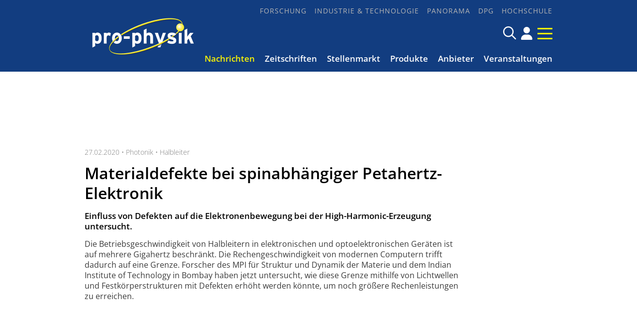

--- FILE ---
content_type: text/html; charset=utf-8
request_url: https://pro-physik.de/nachrichten/materialdefekte-bei-spinabhaengiger-petahertz-elektronik
body_size: 10281
content:
<!DOCTYPE html>

<html lang="de">

<head>

    <meta charset="UTF-8">

    <meta name="viewport" content="width=device-width, initial-scale=1, maximum-scale=1">

    <link rel="icon" type="image/png" href="/styles/images/favicon_16x16px.png" sizes="16x16">

    <link rel="icon" type="image/png" href="/styles/images/favicon_32x32px.png" sizes="32x32">

    <link rel="icon" type="image/png" href="/styles/images/favicon_48x48px.png" sizes="48x48">

    <meta name="color-scheme" content="dark light">

    <meta name="generator" content="WebJazz - swinging solutions (www.webjazz.de)">
<meta name="revisit-after" content="5">
<meta name="robots" content="index, follow">
<meta name="description" content="Einfluss von Defekten auf die Elektronenbewegung bei der High-Harmonic-Erzeugung untersucht.">
<meta name="date" content="2020-02-27">
<link href="/webjazz/lib9/styles.css.php?mod=1740663718" rel="stylesheet" type="text/css">
<script src="/webjazz/lib9/scripts.js.php?mod=1725477181" defer="defer"></script>
<script src="/scripts/scroll_track.js?mod=1567424448" defer="defer"></script>
<meta property="og:title" content="Materialdefekte bei spinabhängiger Petahertz-Elektronik">
<meta property="og:description" content="Einfluss von Defekten auf die Elektronenbewegung bei der High-Harmonic-Erzeugung untersucht.">
<meta property="og:url" content="https://pro-physik.de/nachrichten/materialdefekte-bei-spinabhaengiger-petahertz-elektronik">
<link rel="canonical" href="https://pro-physik.de/nachrichten/materialdefekte-bei-spinabhaengiger-petahertz-elektronik">


    <title>Materialdefekte bei spinabhängiger Petahertz-Elektronik • pro-physik.de - Das Physikportal</title>

    <script src="https://cmp.osano.com/AzZdRbSORDOOzF9W/edab6ff1-ec31-40c3-8bd0-12eb1ba4a0cf/osano.js"></script>

    <link href="https://assets.webjazz.de/fontawesome-pro-6/css/all.min.css" rel="stylesheet" type="text/css">

</head>



<body class="">

    <div id="sticky" class="default">

        <div class="content">

            <a class="logo" href="/">

                <img src="/styles/images/logo_@1x.png" srcset="/styles/images/logo_@1x.png 1x, /styles/images/logo_@2x.png 2x" alt="Logo">

            </a>

            <a class="icon" href="/account/" title="DPG-Login"><span class="fa-solid fa-user"></span></a>


            <a class="burger mobile-menu" href="">

                <span></span>

                <span></span>

                <span></span>

            </a>

        </div>

    </div>



    <header id="header" class="default">



        <div class="content">

            <a class="logo" href="/">

                <img src="/styles/images/logo.png" alt="Logo pro-physik">

            </a>

            <div class="navigation">

         <nav class="nav-top">

             <ul>

                 <li><a href="/forschung/" target="_self">Forschung</a></li>
<li><a href="/industrie-technologie/" target="_self">Industrie &amp; Technologie</a></li>
<li><a href="/panorama/" target="_self">Panorama</a></li>
<li><a href="/dpg/" target="_self">DPG</a></li>
<li><a href="/hochschule/" target="_self">Hochschule</a></li>


              </ul>

           </nav>

            <div class="searchform">

                <form id="searchform" class="search" action="/search/index.html" method="get"><input id="searchfield" class="hidden" type="text" name="term" placeholder="Suchen nach ..." ><span class="icon far fa-search"></span></form>

                <!--<a href="/search/" title="Suchen" class="icon search-form-toggle"><span class="far fa-search"></span></a>-->

                <a class="icon" href="/account/" title="DPG-Login"><span class="fa-solid fa-user"></span></a>


                <a class="burger mobile-menu" href="">

                    <span></span>

                    <span></span>

                    <span></span>

                </a>

            </div>

            <nav class="nav-main">

                <ul>

                    <li class="selected"><a href="/nachrichten/" target="_self">Nachrichten</a></li>
<li><a href="/zeitschriften/" target="_self">Zeitschriften</a></li>
<li><a href="https://jobs.pro-physik.de" target="_blank">Stellenmarkt</a></li>
<li><a href="/produkte/" target="_self">Produkte</a></li>
<li><a href="/anbieter/" target="_self">Anbieter</a></li>
<li><a href="/veranstaltungen/" target="_self">Veranstaltungen</a></li>


                </ul>

            </nav>

            </div>

        </div>



    </header>



    



    <div class="banner skyscraper-banner">
<ins data-zoneid="951"></ins></div>




    <main>

        <div class="banner leaderboard-banner top-leaderboard-banner">
<ins data-zoneid="949" data-mobile-zoneid="950"></ins></div>


        <article class="single" id='story' data-id='41454'>
<header class=''>
<div class="content">
<div class="story_intro">
<div class="prehead">27.02.2020 • <a href="/tags/photonik/">Photonik</a> • <a href="/tags/halbleiter/">Halbleiter</a></div>
<h1>Materialdefekte bei spinabhängiger Petahertz-Elektronik</h1>
<h2 class='small'>Einfluss von Defekten auf die Elektronenbewegung bei der High-Harmonic-Erzeugung untersucht.</h2>
</div>
</div>
</header>
<div id="section-47987">
<div class="content">
<div class="story_body story_section_text">
<p>Die Betriebsgeschwindigkeit von Halbleitern in elektronischen und opto&shy;elektro&shy;nischen Geräten ist auf mehrere Gigahertz beschränkt. Die Rechen&shy;geschwindig&shy;keit von modernen Computern trifft dadurch auf eine Grenze. Forscher des MPI für Struktur und Dynamik der Materie und dem Indian Institute of Techno&shy;logy in Bombay haben jetzt unter&shy;sucht, wie diese Grenze mithilfe von Licht&shy;wellen und Fest&shy;körper&shy;strukturen mit Defekten erhöht werden könnte, um noch größere Rechen&shy;leistungen zu erreichen.</p></div>
</div>
</div>
<div>
<div class="content">
<div class="story_body">
<figure class="content_image">
<img src="/media/story_section_image/6285/img-01-200227-high-harmonic-erzeugung-iit.jpg" alt="Abb.: High-Harmonic-Erzeugung aus hexagonalem Bornitrit mit einem..."><figcaption><div class="caption">Abb.: High-Harmonic-Erzeugung aus hexagonalem Bornitrit mit einem spinpolarisierten Defekt. (Bild: M.S. Mrudul, Indian Institute of Technology)</div></figcaption></figure>
</div>
</div>
</div>
<div id="section-47988">
<div class="content">
<div class="story_body story_section_text">
<p>Lichtwellen schwingen im Petahertz-Bereich und haben das Potenzial, die Bewegung von Elektronen zu steuern. Im Gegensatz zu konven&shy;tio&shy;nellen Methoden bringt das Licht die Elektronen nicht nur in Bewegung, sondern kontrol&shy;liert sie auch weiterhin auf ihren natür&shy;lichen Zeit&shy;skalen von Atto&shy;sekunden. Eine solche Steuerung könnte die Arbeits&shy;geschwindig&shy;keit von Computern und anderen Geräten um mehrere Größen&shy;ordnungen erhöhen und eröffnet zudem neue Ansätze in der Petahertz-Elektronik.</p>

<p>Wenn ein Festkörper intensivem, ultra&shy;kurz&shy;welligem Licht ausgesetzt ist, gibt er Lichtblitze mit hoher Frequenz ab. Dieser Prozess ist als High-Harmonic-Erzeugung (high harmonic generation, HHG) bekannt. Das elektrische Feld des Lasers induziert und kontrol&shy;liert dabei die Bewegungen der Elektronen. Der so erzeugte elektrische Strom hat zwei Beiträge: einer von den Elektronen, die vom Valenz- zum Leitungs&shy;band angeregt werden, und ein zweiter von der Bewegung der Elektronen in ihren respek&shy;tiven Energie&shy;bändern.</p>

<p>In theoretischen und experimentellen Unter&shy;suchungen der HHG-Abläufe in Fest&shy;körpern wurde angenommen, dass die Fest&shy;körper frei von Defekten sind. Das trifft in der Praxis jedoch nicht zu. Durch ihre Entstehungs&shy;prozesse sind Defekte in echten Fest&shy;körpern unver&shy;meidbar. Sie nehmen unter&shy;schied&shy;liche Formen an, von Lücken bis zu Zwischen&shy;gitter&shy;atomen oder Verun&shy;reini&shy;gungen. Bisher war nicht klar, wie diese Defekte die HHG-Abläufe und die damit verbundene Elektronen&shy;dynamik beein&shy;flussen können. Daher – und weil die Verwendung von Defekten der konven&shy;tio&shy;nellen Opto&shy;elek&shy;tronik sogar zugrunde liegt – ist ein besseres Verständnis davon nötig, welche Rolle Defekte in der Petahertz-Elektronik und der Spintronik spielen.</p>

<p>Deshalb beschäftigte sich das Forscher&shy;team mit der wichtigen Frage: Wie beein&shy;flussen verschiedene Arten von Defekten die Elektronen&shy;bewegungen während der HHG? Um die Frage zu beantworten, wurde eine zwei&shy;dimen&shy;sionale Mono&shy;schicht aus hexa&shy;gonalem Bornitrid einem starken Licht&shy;blitz aus&shy;ge&shy;setzt.</p>

<p>Sobald ein Stickstoff- oder ein Boratom fehlt, verhält sich Bornitrid als ein Elektronen&shy;spender oder -empfänger. Das führt dazu, dass man verschiedene elektro&shy;nische Strukturen findet und Fehl&shy;stellen spin&shy;polari&shy;siert werden. Im Speziellen fand das Forschungs&shy;team, dass Elektronen mit entgegen&shy;gesetztem Spin verschiedene Beiträge zur HHG-Emission leisten. Auch die Auswirkung auf die Elektron-Elektron-Wechsel&shy;wirkung ist unter&shy;schied&shy;lich, je nachdem ob ein Fest&shy;körper einen Defekt besitzt oder nicht.</p>

<p>Das Team untersuchte auch Situationen, in denen entweder ein Stickstoff- oder ein Boratom durch ein Kohlen&shy;stoff&shy;atom ersetzt wird, statt ein Atom des Bornitrids zu entfernen und eine Lücke zu lassen. Wenn das Kohlen&shy;stoff&shy;atom ein Boratom ersetzt, ähnelt die Elektronen&shy;dynamik der des h-BN, dem ein Stick&shy;stoff&shy;atom fehlt. Das Gegenteil geschieht, wenn das Kohlen&shy;stoff&shy;atom ein Stick&shy;stoff&shy;atom ersetzt: Dieses System zeigt die gleiche Dynamik wie das h-BN, dem ein Boratom entfernt wurde.</p>

<p>Die Untersuchung ist ein weiterer Schritt zur verbesserten Kontrolle der licht&shy;wellen&shy;ge&shy;steuerten Petahertz-Spintronik durch die gezielte Verwendung von Defekten in Festkörpern.</p>

<p>MPSD / RK</p>

<h2>Weitere Infos</h2>

<ul>
	<li>Originalveröffentlichung<br />
	<a href="https://dx.doi.org/10.1038/s41524-020-0275-z" target="_blank"><em>M. S. Mrudul et al.</em>: High-harmonic generation from spin-polarised defects in solids, NPJ Comp. Mater. <strong>6</strong>, 10 (2020); DOI: 10.1038/s41524-020-0275-z</a></li>
	<li><a href="https://ultrafastlabiitb.wixsite.com/ultra-fast" target="_blank">Ultrafast Lab (G. Dixit), Dept. of Physics, Indian Institute of Technology, Bombay, Indien</a></li>
	<li><a href="https://www.mpsd.mpg.de/theorie" target="_blank">Abt. Theorie (A. Rubio), Max-Planck-Institut für Struktur und Dynamik der Materie, Hamburg</a></li>
</ul></div>
</div>
</div>
<div class="body"><div class="content"><span class="keyword-title"></span><ul class="tags"><li><a href="/tags/halbleiter/" title=' Halbleiter'>Halbleiter</a></li><li><a href="/tags/photonik/" title=' Photonik'>Photonik</a></li></ul></div></div><div class="content">
<ul class="wj-share-buttons"><li class='wj-share-facebook'><a target='_blank' title='Share on facebook' href='https://facebook.com/sharer/sharer.php?u=https%3A%2F%2Fpro-physik.de%2Fnachrichten%2Fmaterialdefekte-bei-spinabhaengiger-petahertz-elektronik'><svg xmlns="http://www.w3.org/2000/svg" viewBox="0 0 264 512"><path d="M76.7 512V283H0v-91h76.7v-71.7C76.7 42.4 124.3 0 193.8 0c33.3 0 61.9 2.5 70.2 3.6V85h-48.2c-37.8 0-45.1 18-45.1 44.3V192H256l-11.7 91h-73.6v229"></path></svg></a></li><li class='wj-share-twitter'><a target='_blank' title='Share on twitter' href='https://twitter.com/intent/tweet/?text=&amp;url=https%3A%2F%2Fpro-physik.de%2Fnachrichten%2Fmaterialdefekte-bei-spinabhaengiger-petahertz-elektronik'><svg xmlns="http://www.w3.org/2000/svg" viewBox="0 0 512 512"><!--! Font Awesome Pro 6.4.2 by @fontawesome - https://fontawesome.com License - https://fontawesome.com/license (Commercial License) Copyright 2023 Fonticons, Inc. --><path d="M389.2 48h70.6L305.6 224.2 487 464H345L233.7 318.6 106.5 464H35.8L200.7 275.5 26.8 48H172.4L272.9 180.9 389.2 48zM364.4 421.8h39.1L151.1 88h-42L364.4 421.8z"/></svg></a></li><li class='wj-share-linkedin'><a target='_blank' title='Share on Linked-in' href='https://www.linkedin.com/shareArticle?mini=true&amp;url=https%3A%2F%2Fpro-physik.de%2Fnachrichten%2Fmaterialdefekte-bei-spinabhaengiger-petahertz-elektronik&amp;title=&amp;summary=&amp;source='><svg xmlns="http://www.w3.org/2000/svg" viewBox="0 0 448 512"><path d="M100.3 480H7.4V180.9h92.9V480zM53.8 140.1C24.1 140.1 0 115.5 0 85.8 0 56.1 24.1 32 53.8 32c29.7 0 53.8 24.1 53.8 53.8 0 29.7-24.1 54.3-53.8 54.3zM448 480h-92.7V334.4c0-34.7-.7-79.2-48.3-79.2-48.3 0-55.7 37.7-55.7 76.7V480h-92.8V180.9h89.1v40.8h1.3c12.4-23.5 42.7-48.3 87.9-48.3 94 0 111.3 61.9 111.3 142.3V480z"></path></svg></a></li><li class='wj-share-whatsapp'><a target='_blank' title='Share on WhatsApp' href='whatsapp://send?text=%20https%3A%2F%2Fpro-physik.de%2Fnachrichten%2Fmaterialdefekte-bei-spinabhaengiger-petahertz-elektronik'><svg xmlns="http://www.w3.org/2000/svg" viewBox="0 0 448 512"><path d="M380.9 97.1C339 55.1 283.2 32 223.9 32c-122.4 0-222 99.6-222 222 0 39.1 10.2 77.3 29.6 111L0 480l117.7-30.9c32.4 17.7 68.9 27 106.1 27h.1c122.3 0 224.1-99.6 224.1-222 0-59.3-25.2-115-67.1-157zm-157 341.6c-33.2 0-65.7-8.9-94-25.7l-6.7-4-69.8 18.3L72 359.2l-4.4-7c-18.5-29.4-28.2-63.3-28.2-98.2 0-101.7 82.8-184.5 184.6-184.5 49.3 0 95.6 19.2 130.4 54.1 34.8 34.9 56.2 81.2 56.1 130.5 0 101.8-84.9 184.6-186.6 184.6zm101.2-138.2c-5.5-2.8-32.8-16.2-37.9-18-5.1-1.9-8.8-2.8-12.5 2.8-3.7 5.6-14.3 18-17.6 21.8-3.2 3.7-6.5 4.2-12 1.4-32.6-16.3-54-29.1-75.5-66-5.7-9.8 5.7-9.1 16.3-30.3 1.8-3.7.9-6.9-.5-9.7-1.4-2.8-12.5-30.1-17.1-41.2-4.5-10.8-9.1-9.3-12.5-9.5-3.2-.2-6.9-.2-10.6-.2-3.7 0-9.7 1.4-14.8 6.9-5.1 5.6-19.4 19-19.4 46.3 0 27.3 19.9 53.7 22.6 57.4 2.8 3.7 39.1 59.7 94.8 83.8 35.2 15.2 49 16.5 66.6 13.9 10.7-1.6 32.8-13.4 37.4-26.4 4.6-13 4.6-24.1 3.2-26.4-1.3-2.5-5-3.9-10.5-6.6z"></path></svg></a></li><li class='wj-share-mail'><a target='_blank' title='Share via e-mail' href='mailto:?body=%0A%0Ahttps%3A%2F%2Fpro-physik.de%2Fnachrichten%2Fmaterialdefekte-bei-spinabhaengiger-petahertz-elektronik'><svg xmlns="http://www.w3.org/2000/svg" viewBox="0 0 512 512"><path d="M502.3 190.8c3.9-3.1 9.7-.2 9.7 4.7V400c0 26.5-21.5 48-48 48H48c-26.5 0-48-21.5-48-48V195.6c0-5 5.7-7.8 9.7-4.7 22.4 17.4 52.1 39.5 154.1 113.6 21.1 15.4 56.7 47.8 92.2 47.6 35.7.3 72-32.8 92.3-47.6 102-74.1 131.6-96.3 154-113.7zM256 320c23.2.4 56.6-29.2 73.4-41.4 132.7-96.3 142.8-104.7 173.4-128.7 5.8-4.5 9.2-11.5 9.2-18.9v-19c0-26.5-21.5-48-48-48H48C21.5 64 0 85.5 0 112v19c0 7.4 3.4 14.3 9.2 18.9 30.6 23.9 40.7 32.4 173.4 128.7 16.8 12.2 50.2 41.8 73.4 41.4z"></path></svg></a></li></ul></div>
</article>
<div>
<div class="content"><div class="teasers"><div class="teaser"><div class="divider">
<h2><span>Anbieter des Monats</span></h2></div>
<a href="https://pro-physik.de/anbieter/smaract-gmbh.html" target="_blank"><figure><img src="/media/teaser_ad/24/rect-01-img-3183.png" alt="SmarAct GmbH" srcset="/media/teaser_ad/24/rect-01-img-3183.png 1x, /media/teaser_ad/24/rect-01-img-3183_@2x.png 2x"></figure></a><div class="teaser-text"><h3><a href="https://pro-physik.de/anbieter/smaract-gmbh.html" target="_blank">SmarAct GmbH</a></h3><p>Mit der Entwicklung und Produktion von marktführenden Lösungen im Bereich hochpräziser Positioniertechnik, Automatisierungslösungen und Metrologie begleitet die SmarAct Group ihre Kunden zuverlässig bei der Realisierung ihrer Ziele.</p></div></div><div class="teaser"><div class="divider">
<h2><span>Veranstaltung</span></h2></div>
<a href="https://www.quantum-photonics.de/de" target="_blank"><figure><img src="/media/teaser_ad/26/rect-01-messe-erfurt-quantum-photonics-250513-c-karina-hessland-wissel-194.jpg" alt="Vier Kongress-Fokusthemen beleuchten Kernaspekte der Quantenphotonik zur Quantum Photonics 2026" srcset="/media/teaser_ad/26/rect-01-messe-erfurt-quantum-photonics-250513-c-karina-hessland-wissel-194.jpg 1x, /media/teaser_ad/26/rect-01-messe-erfurt-quantum-photonics-250513-c-karina-hessland-wissel-194_@2x.jpg 2x"></figure></a><div class="teaser-text"><h3><a href="https://www.quantum-photonics.de/de" target="_blank">Vier Kongress-Fokusthemen beleuchten Kernaspekte der Quantenphotonik zur Quantum Photonics 2026</a></h3><p>Der Fachkongress mit begleitender Ausstellung „Quantum Photonics“ findet vom 5. bis 6. Mai 2026 zum zweiten Mal in der Messe Erfurt statt. Mit dem neuen One-Ticket-Konzept wird die Teilnahme am Event noch einfacher und effektiver.</p></div></div><div class="teaser slider">
<div class="divider"><h2><span>Produkte des Monats</span></h2>
</div><div id="pom_slider" class="swiper-container">
<div class="swiper-wrapper">
<div class="swiper-slide">
<a href="/produkte/comsol-multiphysics-version-6-4-mehr-leistung-neue-funktionen-schnellere-innovation">
<img src="/media/story/47633/rect-01-pj707-pdm-screw-conveyor-comsol-web.jpg" alt="Photo" class="slider-image"><span class="prehead">Comsol Multiphysics GmbH</span><h3>COMSOL Multiphysics® Version 6.4: mehr Leistung, neue Funktionen, schnellere Innovation</h3></a></div><div class="swiper-slide">
<a href="/produkte/double-pass-aom-systems">
<img src="/media/story/47632/rect-01-pj706-aom-doublepass-web-760x470pixel.jpg" alt="Photo" class="slider-image" srcset="/media/story/47632/rect-01-pj706-aom-doublepass-web-760x470pixel.jpg 1x, /media/story/47632/rect-01-pj706-aom-doublepass-web-760x470pixel_@2x.jpg 2x"><span class="prehead">Schäfter + Kirchhoff GmbH</span><h3>Double-Pass AOM Systems</h3></a></div><div class="swiper-slide">
<a href="/produkte/quantitative-bildgebung-neu-definiert">
<img src="/media/story/47541/rect-01-wk2-ham-orca-iq-1-1-web.jpg" alt="Photo" class="slider-image"><span class="prehead">Hamamatsu Photonics Deutschland GmbH</span><h3>Quantitative Bildgebung neu definiert</h3></a></div><div class="swiper-slide">
<a href="/produkte/verbesserte-laserstabilisierung-durch-optische-referenzkavitaet-mit-beispiellosem-formfaktor">
<img src="/media/story/47539/rect-01-pj705-pdm-orc-micro-combined-web.jpg" alt="Photo" class="slider-image"><span class="prehead">Menlo Systems GmbH</span><h3>Verbesserte Laserstabilisierung durch optische Referenzkavität mit beispiellosem Formfaktor</h3></a></div></div>
</div></div>
</div>
</div>
</div>
<div class="divider">
<div class="content">
<h2 class="divider"><span>Meist gelesen</span></h2>
</div>
</div>
<div class="story-list">
<div class="content">
<div class="column_wrapper">
<div class="column_main story-list" id='story-list'>
<article onclick="document.location='/nachrichten/quantenteleportation-zwischen-zwei-quantenpunkten-gelungen';">
<div class="thumb"><figure><img src="/media/story/47616/rect-01-newsimage415262-quantenforschung-upaderborn-bmazhiqi.jpg" alt="Photo" srcset="/media/story/47616/rect-01-newsimage415262-quantenforschung-upaderborn-bmazhiqi.jpg 1x, /media/story/47616/rect-01-newsimage415262-quantenforschung-upaderborn-bmazhiqi_@2x.jpg 2x"></figure></div>
<div class="text">
<div class="prehead">08.12.2025 • <a href="/nachrichten/">Nachricht</a> • <a href="/forschung/">Forschung</a></div><h3><a href='/nachrichten/quantenteleportation-zwischen-zwei-quantenpunkten-gelungen' title="Teleportation zwischen zwei Quantenpunkten gelungen">Teleportation zwischen zwei Quantenpunkten gelungen</a>
</h3>
<p class='description'>Quanten-Wifi: Polarisationszustand eines einzelnen Photons per Freiraumverbindung zwischen zwei Universitätsgebäuden auf ein anderes übertragen.</p></div>
</article>
<article onclick="document.location='/nachrichten/eine-neue-sorte-von-zeitkristallen-entdeckt';">
<div class="thumb"><figure><img src="/media/story/47407/rect-01-zeitkristall-tuwien.jpg" alt="Photo" srcset="/media/story/47407/rect-01-zeitkristall-tuwien.jpg 1x, /media/story/47407/rect-01-zeitkristall-tuwien_@2x.jpg 2x"></figure></div>
<div class="text">
<div class="prehead">25.09.2025 • <a href="/nachrichten/">Nachricht</a> • <a href="/forschung/">Forschung</a></div><h3><a href='/nachrichten/eine-neue-sorte-von-zeitkristallen-entdeckt' title="Eine neue Sorte von Zeitkristallen entdeckt">Eine neue Sorte von Zeitkristallen entdeckt</a>
</h3>
<p class='description'>Ein exotisches Quantenphänomen zeigt sich unter Bedingungen, unter denen man es eigentlich nicht erwartet hätte.</p></div>
</article>
<article onclick="document.location='/nachrichten/experiment-klaert-doppelspalt-disput-zwischen-einstein-und-bohr';">
<div class="thumb"><figure><img src="/media/story/47315/rect-01-mit-atomdoubleslitexperiment.jpg" alt="Photo" srcset="/media/story/47315/rect-01-mit-atomdoubleslitexperiment.jpg 1x, /media/story/47315/rect-01-mit-atomdoubleslitexperiment_@2x.jpg 2x"></figure></div>
<div class="text">
<div class="prehead">28.08.2025 • <a href="/nachrichten/">Nachricht</a> • <a href="/forschung/">Forschung</a></div><h3><a href='/nachrichten/experiment-klaert-doppelspalt-disput-zwischen-einstein-und-bohr' title="Experiment klärt Doppelspalt-Disput zwischen Einstein und Bohr">Experiment klärt Doppelspalt-Disput zwischen Einstein und Bohr</a>
</h3>
<p class='description'>Eine idealisierte Version eines der berühmtesten Experimente der Quantenphysik bestätigt mit atomarer Präzision, dass Einstein in diesem Fall falsch lag.</p></div>
</article>
<article onclick="document.location='/nachrichten/mysterioeses-dunkles-objekt-im-fernen-universum';">
<div class="thumb"><figure><img src="/media/story/47467/rect-01-1759845152-mpa-1200.jpg" alt="Photo" srcset="/media/story/47467/rect-01-1759845152-mpa-1200.jpg 1x, /media/story/47467/rect-01-1759845152-mpa-1200_@2x.jpg 2x"></figure></div>
<div class="text">
<div class="prehead">20.10.2025 • <a href="/nachrichten/">Nachricht</a> • <a href="/forschung/">Forschung</a></div><h3><a href='/nachrichten/mysterioeses-dunkles-objekt-im-fernen-universum' title="Mysteriöses dunkles Objekt im fernen Universum">Mysteriöses dunkles Objekt im fernen Universum</a>
</h3>
<p class='description'>Gravitationslinse weist auf unsichtbaren Masseklumpen hin wie von der Theorie der kalten Dunklen Materie vorhergesagt.</p></div>
</article>
<article onclick="document.location='/nachrichten/mini-partikel-und-die-entstehung-von-blitzen';">
<div class="thumb"><figure><img src="/media/story/47650/rect-01-andrea-stollner-glimpses-at-particle-ista.jpg" alt="Photo" srcset="/media/story/47650/rect-01-andrea-stollner-glimpses-at-particle-ista.jpg 1x, /media/story/47650/rect-01-andrea-stollner-glimpses-at-particle-ista_@2x.jpg 2x"></figure></div>
<div class="text">
<div class="prehead">17.12.2025 • <a href="/nachrichten/">Nachricht</a> • <a href="/forschung/">Forschung</a></div><h3><a href='/nachrichten/mini-partikel-und-die-entstehung-von-blitzen' title="Mini-Partikel und die Entstehung von Blitzen">Mini-Partikel und die Entstehung von Blitzen</a>
</h3>
<p class='description'>Forschende am ISTA haben eine Methode ent­wick­elt, um mikro­meter­große Par­ti­kel mit Lasern ein­zu­fangen und sie auf­zu­laden, um deren Lade- und Ent­ladungs­dyna­mik im Lau­fe der Zeit zu beob­ach­ten.</p></div>
</article>
</div>
<div class="column_context">
<div class="teaser">
<div class="newsletter-box"><div class="teaser-text"><h3>pro-physik Newsletter!<i class='fa-thin fa-paper-plane'></i></h3>
<p>Top Meldungen, exklusive Stellenangebote und viele weitere aktuelle Nachrichten aus der Physik!</p>
<form class="newsletter" id="newsletter" target="_blank" method="post" action="https://m.info.wiley.com/webApp/formExtdoinewsletters">
<input value="" type="hidden" id="elqFormSubmissionToken" name="elqFormSubmissionToken">
            <input type="email" value="" tabindex="-1" autocomplete="off" name="mail" id="fe86477" placeholder="Ihre E-Mail Adresse ..." required="required">
            <input type="hidden" name="utm_campaign" id="fe82848" value="">
            <input type="hidden" name="utm_content" id="fe82849" value="">
            <input type="hidden" name="utm_medium" id="fe82850" value="">
            <input type="hidden" name="utm_source" id="fe82851" value="">
            <input type="hidden" name="utm_term" id="fe82852" value="">
            <input name="elqFormName" type="hidden" value="DOINewsletterProphysik">
            <input name="elqSiteID" type="hidden" value="1133198723">
            <input name="elqCustomerGUID" type="hidden" value="">
            <input name="elqCookieWrite" type="hidden" value="0">
            <input type="hidden" name="source" id="source" value="pro-physik.de">
            <input type="hidden" name="subscriptionSubjectCode" id="sub" value="GTPR">
            <input type="hidden" name="action" id="fe82044" value="">
            <input type="hidden" name="field_legal_accept" value="true">
            <input name="newsletter" type="hidden" value="1"><p>Mit Ihrer Anmeldung stimmen Sie unseren <a href='https://www.wiley-vch.de/de/ueber-wiley/impressum' target='_blank'><strong>Datenschutz-Bestimmungen</strong></a> zu.</p><button id="submitbutton" type="submit" class="submit send">Absenden</button>
</form></div></div></div>
<div class="teaser">
<div class="banner rectangle-banner">
<ins data-zoneid="953" data-mobile-zoneid="954"></ins></div>
</div>
</div>
</div>
</div>
</div>


    </main>



    <footer>

        <div class="content"><div class="grid"><div class="item category"><h2>Themen</h2><ul><li><a href="/forschung">Forschung</a></li>
<li><a href="/industrie-technologie">Industrie &amp; Technologie</a></li>
<li><a href="/panorama">Panorama</a></li>
<li><a href="/dpg">DPG</a></li>
<li><a href="/hochschule">Hochschule</a></li>
</ul></div><div class="item social_media"><a href="https://www.facebook.com/physikjournal" target="_blank" style='display:inline-block; margin-top: 1em; font-size: 24px;'><span class='fa-brands fa-facebook'></span></a><a href="https://www.linkedin.com/company/physik-journal/" target="_blank" style='display:inline-block; margin-top: 1em; font-size: 24px;'><span class='fa-brands fa-linkedin'></span></a><a href="/page/rss-feeds.html" style='display:inline-block; margin-top: 1em; font-size: 24px;'><span class='fa-solid fa-rss'></span></a></div><div class="item more"><ul><li><a href="https://www.wiley-vch.de/de/ueber-wiley/impressum">Datenschutz</a></li>
<li><a href="/page/impressum">Impressum</a></li>
<li><a href="/page/werbemoeglichkeiten">Werbemöglichkeiten</a></li>
<li><a href="/page/nutzungsbedingungen">Nutzungsbedingungen</a></li>
<li><a href="/page/kontakt">Kontakt</a></li>
<li><a href="/newsletter/register.html">Newsletter</a></li>
</ul><a class="footer-logo" href="https://www.wiley-vch.de/en/" target="_blank" rel="noopener"><img class="wiley-logo" src="[data-uri]" width="140" height="29" alt="Wiley Branding"></a></div></div></div>

    </footer>

    <div class="toTop"><a href="#top" title="To top"><i class="fa-solid fa-triangle"></i></a><div class="background"></div></div>

    <div id="sidr">

        <form action="/search/index.html" method="get">

            <input type="search" name="term" placeholder="Suchen...">

        </form>

        <ul>

            <li class="selected"><a href="/nachrichten/" target="_self">Nachrichten</a></li>
<li><a href="/zeitschriften/" target="_self">Zeitschriften</a></li>
<li><a href="https://jobs.pro-physik.de" target="_blank">Stellenmarkt</a></li>
<li><a href="/produkte/" target="_self">Produkte</a></li>
<li><a href="/anbieter/" target="_self">Anbieter</a></li>
<li><a href="/veranstaltungen/" target="_self">Veranstaltungen</a></li>


            <li><a href="/buecher/">Rezensionen</a></li>

            <li><a href="/dossiers/">Dossiers</a></li>

            <li><a href="/newsletter/register.html">Newsletter</a></li>

            <li><a href="/page/kontakt/">Kontakt</a></li>

        </ul>

        <h3>Themen</h3>

        <ul>

            <li><a href="/forschung/" target="_self">Forschung</a></li>
<li><a href="/industrie-technologie/" target="_self">Industrie &amp; Technologie</a></li>
<li><a href="/panorama/" target="_self">Panorama</a></li>
<li><a href="/dpg/" target="_self">DPG</a></li>
<li><a href="/hochschule/" target="_self">Hochschule</a></li>


        </ul>

    </div>

    <div id="sidr-body-overlay"></div>

    

    <script>
function track_impressions () {
var impressions = {};
var clicks = {};
impressions.story = [];
impressions.story.push('47633');
impressions.story.push('47632');
impressions.story.push('47541');
impressions.story.push('47539');
impressions.story.push('47616');
impressions.story.push('47407');
impressions.story.push('47315');
impressions.story.push('47467');
impressions.story.push('47650');
clicks.story = [];
clicks.story.push('41454');
var data = {impressions: impressions, clicks: clicks};
$.post({
url: '/track/',
data: data,
success: function(data) {console.log(data);},
});
}
</script>


    

    <script>var _paq = window._paq || [];
_paq.push(["setDoNotTrack", true]);
_paq.push(["setVisitorCookieTimeout", 0]);
_paq.push(["setReferralCookieTimeout", 0]);
_paq.push(["setSessionCookieTimeout", 0]);
_paq.push(["trackPageView"]);
_paq.push(["enableLinkTracking"]);
(function() {
var u="https://stats.webjazz.de/piwik/";
_paq.push(["setTrackerUrl", u + "matomo.php"]);
_paq.push(["setSiteId", "194"]);
var d=document, g=d.createElement('script'), s=d.getElementsByTagName('script')[0];
g.type='text/javascript'; g.async=true; g.defer=true; g.src=u+'matomo.js'; s.parentNode.insertBefore(g,s);
})();
</script>
<script>
function wj_init_deferred () {
initAllBanners();
track_impressions();
}
</script>


    <script defer data-domain="pro-physik.de" src=https://plausible.io/js/script.js></script>

</body>



</html>